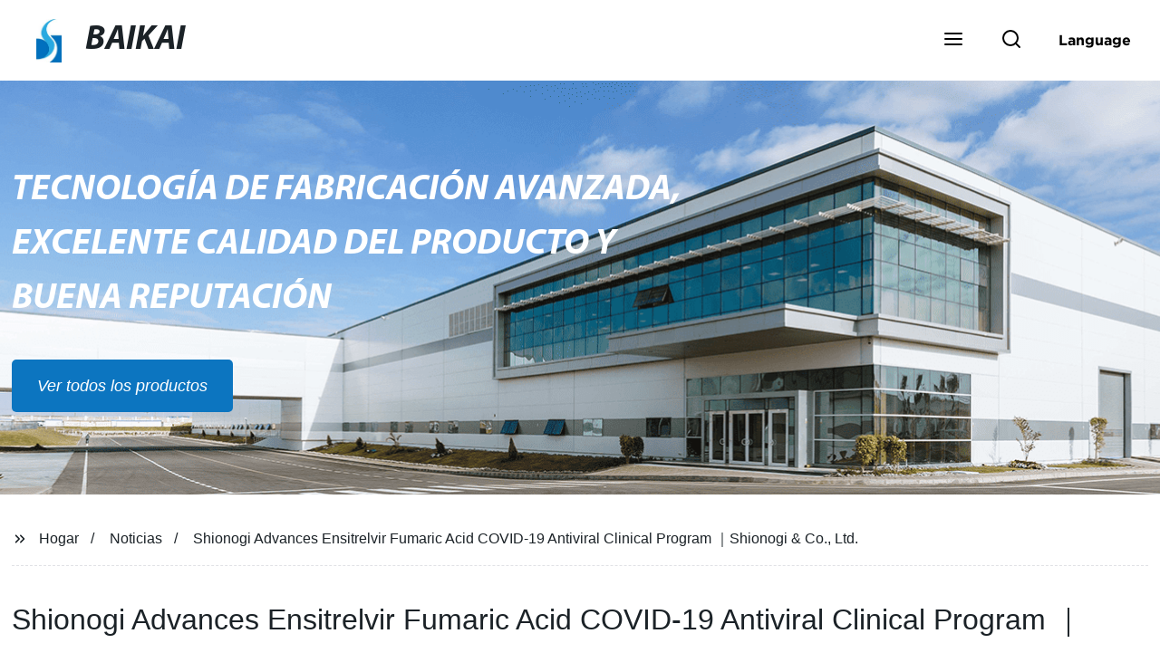

--- FILE ---
content_type: text/html
request_url: https://www.growlightbaikai.es/blog/vyet-shionogi-advances-ensitrelvir-fumaric-acid-covid-antiviral-clinical-program/
body_size: 15691
content:
<!doctype html>
<html amp   lang="es">
<head>
<meta charset="utf-8">
<script async src="https://cdn.ampproject.org/v0.js"></script>
<script async custom-element="amp-sidebar" src="https://cdn.ampproject.org/v0/amp-sidebar-0.1.js"></script>
<script async custom-element="amp-form" src="https://cdn.ampproject.org/v0/amp-form-0.1.js"></script>
<script async custom-element="amp-font" src="https://cdn.ampproject.org/v0/amp-font-0.1.js"></script>
<script async custom-element="amp-bind" src="https://cdn.ampproject.org/v0/amp-bind-0.1.js"></script>
<script async custom-element="amp-carousel" src="https://cdn.ampproject.org/v0/amp-carousel-0.1.js"></script>
<script async custom-element="amp-selector" src="https://cdn.ampproject.org/v0/amp-selector-0.1.js"></script>
<script custom-element="amp-fx-collection" src="https://cdn.ampproject.org/v0/amp-fx-collection-0.1.js" async=""></script>
<script async custom-element="amp-video" src="https://cdn.ampproject.org/v0/amp-video-0.1.js"></script>
<script async custom-element="amp-lightbox" src="https://cdn.ampproject.org/v0/amp-lightbox-0.1.js"></script>
<script async custom-element="amp-base-carousel" src="https://cdn.ampproject.org/v0/amp-base-carousel-0.1.js"></script>
<script async custom-template="amp-mustache" src="https://cdn.ampproject.org/v0/amp-mustache-0.2.js"></script>


<title>Shionogi Advances Ensitrelvir Fumaric Acid COVID-19 Antiviral Clinical Program ｜Shionogi &amp; Co., Ltd.</title>
<meta name="viewport" content="width=device-width,minimum-scale=1,initial-scale=1">
<meta name="description" content="&lt;p&gt;1. Committee regarding the coronavirus disease pandemic. World Health Organization Website. Accessed January 31, 2023. Available at: https://www.who.int/news/item/30-01-2023-statement-on-the-fourte">
<meta name="keywords" content="Luces De Crecimiento De Mejor Producción, Luz De Crecimiento De Mazorca, Crecer Bombillas, Luces De Cultivo Led Para Floración, Cob Llevó Luces De Cultivo, Barra De Luz De Cultivo Led, Led Crece La Luz 660w, Luz De Cultivo De Mazorca Led, Luces De Cultivo LED Para Florecer, Iluminación De Plantas De Interior">
<script type="application/ld+json">
      {
    "@context": "http://schema.org",
    "@type": "Webpage",
    "url": "https://www.growlightbaikai.es:443/",
    "name": "AMP Project",
    "headline":"",
    "mainEntityOfPage": {
      "@type": "WebPage",
      "@id": "https://www.growlightbaikai.es:443/"
    },
    "publisher": {
      "@type": "Organization",
      "name": "AMP Project",
    },
    "image": {
      "@type": "ImageObject",
      "url": "https://img.grofrom.com/uploads/20211021031125214.jpg",
      "width": 150,
      "height": 51
    }
  }
</script>

<noscript>
<style amp-boilerplate>
body { -webkit-animation:-amp-start 8s steps(1, end) 0s 1 normal both; -moz-animation:-amp-start 8s steps(1, end) 0s 1 normal both; -ms-animation:-amp-start 8s steps(1, end) 0s 1 normal both; animation:-amp-start 8s steps(1, end) 0s 1 normal both }
@-webkit-keyframes -amp-start { from {
visibility:hidden
}
to { visibility:visible }
}
@-moz-keyframes -amp-start { from {
visibility:hidden
}
to { visibility:visible }
}
@-ms-keyframes -amp-start { from {
visibility:hidden
}
to { visibility:visible }
}
@-o-keyframes -amp-start { from {
visibility:hidden
}
to { visibility:visible }
}
@keyframes  -amp-start { from {
visibility:hidden
}
to { visibility:visible } 
}
</style>
<style amp-boilerplate>
body { -webkit-animation:none; -moz-animation:none; -ms-animation:none; animation:none }
</style>
</noscript>

<style amp-custom>
body, html, h1, h2, h3, h4, h5, h6, p, ul, ol, li, dl, dt, dd, th, td, form, object, iframe, blockquote, pre, a, abbr, address, code, img, fieldset, form, label, figure { margin:0; padding:0;font-family:Arial, Helvetica, sans-serif;font-size:14px; line-height:1.5;color:#1b2227; }
h1 { font-size:22px; }
h2 { font-size:20px; }
h3 { font-size:18px; }
h4 { font-size:16px; }
h5 { font-size:16px; font-weight:normal; }
h6 { font-size:14px; font-weight:normal; }
body { background-color: #fff;}
li { list-style:none; }
a { color:#1b2227; text-decoration:none; }
a:focus { outline:none; }
a:hover{ color: #e08845;}
* { outline: 0; }
* { -moz-box-sizing:border-box; -webkit-box-sizing:border-box; -ms-box-sizing:border-box; -o-box-sizing:border-box; box-sizing:border-box; }
.layout,.top_bar,.sm_layout{ position:relative; width:1350px; margin:0 auto;}
.sm_layout{ width:1200px;}
.amp-carousel-button{ cursor:pointer;}
.entry{width:100%; padding:30px 0;}
img{max-width:100%;} 
@-webkit-keyframes shine {
  100% {left: 125%;}
}
@keyframes    shine {
  100% {left: 125%;}
}
button{ border:none; background:none;}
button:focus{outline:none;}
a{-moz-transition-duration:.3s;-webkit-transition-duration:.3s; -o-transition-duration:.3s; -ms-transition-duration:.3s;transition-duration:.3s;}
/*------------------------------
                             head
							 ----------------------------------------------------*/ 
							 
.page_head{ position:relative; width:100%;background: #fff;}
.top_bar{ position:relative;display:flex;justify-content:center;align-items:center; text-align:center;flex-wrap:wrap; padding:38px 0; z-index:2;}
.logo {position:relative;animation:scale-up 1s .2s ease-out both; display:flex;align-items:center;}
.logo .img{width:100px; }
.logo strong{position:relative; text-transform:uppercase;font-size:53px; font-family:"MyriadProBoldIt" }
.lightbox_close {background: rgba(0,0,0,0.8); width: 100%; height: 100%;position: absolute; left:0; top:0}
.lightbox_close_btn{ position:absolute; right:15px; top:15px;color: #fff;border-radius:100%; width:50px; height:50px;  text-align:center;background: #0c75c0; border:none;fill: #fff;box-shadow:0 0 20px rgba(0,0,0,.1); cursor:pointer;-moz-transition-duration:.3s;-webkit-transition-duration:.3s; -o-transition-duration:.3s; -ms-transition-duration:.3s;transition-duration:.3s;}
.lightbox_close_btn:hover{background: #e08845;-moz-transform:rotate(-60deg); -webkit-transform:rotate(-60deg); -ms-transform:rotate(-60deg); -o-transform:rotate(-60deg); transform:rotate(-60deg);}
 
.search_wrap{ position:relative; width:800px;max-width:100%; height:100vh; margin:0 auto;background: #fff;display:flex;justify-content:center;align-items:center;}
.search_wrap form { position:relative; display:block; width:85%; height:80px; box-shadow:0 0 20px rgba(0,0,0,.1);border-radius:10px}
.search_wrap form .search_ipt{ position:absolute; left:0; top:0; width:100%; height:100%;padding:0 4%; border:none; background:none; font-size:22px;}
.search_wrap form .search_btn{ position:absolute; right:0; top:0; width:100px; height:100%; border:none; background: #0c75c0;color: #fff;border-radius:0 10px 10px 0; font-size:24px;cursor: pointer;-moz-transition-duration:.3s;-webkit-transition-duration:.3s; -o-transition-duration:.3s; -ms-transition-duration:.3s;transition-duration:.3s;}
.search_wrap form .search_btn:hover{ background: #e08845}

.search_ico{ position:absolute; left:0; top:50%;margin-top:-12px; border:none; background:none;cursor: pointer;}
.search_ico svg{ -moz-transition-duration:.3s;-webkit-transition-duration:.3s; -o-transition-duration:.3s; -ms-transition-duration:.3s;transition-duration:.3s;}
.search_ico:hover svg{color: #e08845}
.head_nav{ position:relative; display:flex;justify-content:center;align-items:center; flex-wrap:wrap; background: #0c75c0;  z-index:1;}
.head_nav li{ position:relative;}
.head_nav li a{position:relative; display:block;color: #fff; padding:7px 15px;font-family: 'GothamBold'; z-index:1;transition: all 0.3s ease;-webkit-transition: all 0.3s ease;-moz-transition: all 0.3s ease; }
.head_nav li ul{ position:absolute; background: #0c75c0; width:230px; padding:15px 0;box-shadow:0 0 2px  rgba(0,0,0,.2);opacity:0; visibility:hidden;transition: all 0.3s ease;-webkit-transition: all 0.3s ease;-moz-transition: all 0.3s ease;}
.head_nav li:hover > ul{opacity:1; visibility:visible;}
.head_nav li.child >a:after{ position:absolute; right:20px;font-family: 'micon';content: "\e006"; font-size:15px}
.head_nav ul li.child >a:after{ right:10px;top:9px;content: "\e008"; font-size:12px;}
.head_nav > li > a{font-size:17px;text-transform:uppercase; padding:0 43px;line-height:54px;}
.head_nav  li:hover > a{color: #e08845; -moz-transform:translateX(3px);  -webkit-transform:translateX(3px); -o-transform:translateX(3px); -ms-transform:translateX(3px); transform:translateX(3px);}
.head_nav > li > ul{left:0; top:calc(100% + 1px);}
.head_nav > li > ul ul{left:calc(100% + 1px); top:-15px;}
.head_nav > li > ul li{margin:0}
.head_nav > li:before,.head_nav > li:after {content:"";position:absolute;width:0;height:100%;left:50%;top:0;z-index:0}
.head_nav > li:before {background: #fff;transition: all 0.3s ease;-webkit-transition: all 0.3s ease;-moz-transition: all 0.3s ease;}
.head_nav > li:after {background: #fff;transition: all 0.4s ease;-webkit-transition: all 0.4s ease;-moz-transition: all 0.4s ease;} 
.head_nav > li:hover:before,.head_nav > li:hover:after,.head_nav > li.nav-current:before,.head_nav > li.nav-current:after {width:100%;left:0;}
.head_nav li.nav-current > a{color: #e08845;}
/*------------------------------
                             footer
							 ----------------------------------------------------*/
/* web_footer */
.web_footer{ position:relative; background:#1b2127;}
.web_footer,.web_footer a{ color:rgba(255,255,255,.8);}
.web_footer a:hover{color: #e08845;-moz-transform:translateX(2px);  -webkit-transform:translateX(2px); -o-transform:translateX(2px); -ms-transform:translateX(2px); transform:translateX(2px);}
.foot_items{ }
.foot_items:after{  }
.foot_item{position:relative; text-align:center; margin:0 0 7px;}
.index_title.sm{ padding:10px 0 }
.index_title.sm .title{color: #fff; font-size:22px; width:280px}
.index_title.sm .title:after {  background:rgba(255,255,255,.2); }
.foot_item ul li{ position:relative; display:inline-block; padding:7px 0; }
.foot_item.foot_item01 ul li{ margin:0 30px;}
.foot_item.foot_item01 ul li a{ font-size:15px; color: #fff;padding:10px 20px; }
.foot_item.foot_item01 ul li a:hover{color: #fff;}
.foot_item ul li a{position:relative; display:block; padding:10px 15px 0 18px; }
.foot_item ul li a:before{ content:""; position:absolute; left:0; top:14px;width: 0;height: 0;border-top:6px solid transparent;border-bottom:6px solid transparent; border-left:9px solid  #fff;opacity:.4;-moz-transition-duration:.3s;-webkit-transition-duration:.3s; -o-transition-duration:.3s; -ms-transition-duration:.3s;transition-duration:.3s;}
.foot_item ul li a:hover:before{border-left-color: #fff;opacity:1;}
.web_bottom{ position:relative; border-top:2px solid rgba(255,255,255,.2); text-align:center; color: rgba(255,255,255,.5) ; padding:20px 0  ;margin-top
:45px;}
.scrollToTop{ position:fixed; right:25px; bottom:25px; width:55px; height:55px; border-radius:100%; background: #0c75c0;color: #fff; cursor:pointer;    font-family: 'GothamBold'; font-size:16px; animation:btnUpDown 2.0s infinite ease-in-out;-moz-transition-duration:.3s;-webkit-transition-duration:.3s; -o-transition-duration:.3s; -ms-transition-duration:.3s;transition-duration:.3s;} 
.scrollToTop:hover{ background: #e08845;}
@-webkit-keyframes btnUpDown {
	0%{-webkit-transform: none;-ms-transform: none;-o-transform: none;transform: none;}
	50%{-webkit-transform: translateY(-8px);-ms-transform: translateY(-8px);-o-transform: translateY(-8px);transform: translateY(-8px);}
	100%{-webkit-transform: translateY(0);-ms-transform: translateY(0);-o-transform: translateY(0);transform: translateY(0);}

}
@keyframes    btnUpDown {
	0%{-webkit-transform: none;-ms-transform: none;-o-transform: none;transform: none;}
	50%{-webkit-transform: translateY(-8px);-ms-transform: translateY(-8px);-o-transform: translateY(-8px);transform: translateY(-8px);}
	100%{-webkit-transform: translateY(0);-ms-transform: translateY(0);-o-transform: translateY(0);transform: translateY(0);}
}
 
/*------------------------------
                             public
							 ----------------------------------------------------*/
/*font*/
@font-face {font-family: 'micon';font-style: normal;font-weight: 400;src: url(/webview/font/micon/micon.ttf) format('truetype');}
@font-face {font-family: 'RobotoRegular';font-style: normal;font-weight: 400;src: url(/webview/font/Roboto/Roboto-Regular.ttf) format('truetype');}
@font-face {font-family: 'MyriadProBoldIt';font-style: normal;font-weight: 400;src: url(/webview/font/MyriadPro/MyriadPro-BoldIt.ttf) format('truetype');}
@font-face {font-family: 'GothamBold';font-style: normal;font-weight: 400;src: url(/webview/font/Gotham/Gotham-Bold.otf) format('OpenType');}
amp-img img { object-fit: contain; }
@keyframes    scale-up{0%{opacity:0;transform:scale(.9)}50%{opacity:1}to{transform:none}}
.lune-anim-scale-up{animation:scale-up 1s .2s ease-out both}
@keyframes    levitate{0%{transform:translate3d(0,-2px,0);}50%{transform:translate3d(0,2px,0);}100%{transform:translate3d(0,-2px,0);}}
@-webkit-keyframes tm-bounce { 0%, 100% {-webkit-transform:scale(.9);transform:scale(.9);}
50% {-webkit-transform:scale(1);transform:scale(1);}
}
@keyframes    tm-bounce { 0%, 100% {-webkit-transform:scale(.9);transform:scale(.9);}
50% {-webkit-transform:scale(1);transform:scale(1);}
}
@keyframes    a {0% {transform: translateY(-1vh) rotate(1turn);}50% {transform: translateY(1vh) rotate(1turn);}to {transform: translateY(-1vh) rotate(1turn);}}
@keyframes    b {0% { transform: translateY(1vh) rotate(1turn);}50% {transform: translateY(-1vh) rotate(1turn);} to {transform: translateY(1vh) rotate(1turn);}}
	  
.page_main { position:relative; width:100%; margin:0 auto; min-height:550px;background: #fff; overflow:hidden; padding:0 0 50px;}
 
 
.ampTabContainer {position:relative; display: flex; flex-wrap: wrap; margin-top:80px;}
.tabButton[selected] { outline: none; background:  #fff;z-index:1;  }
.tabButton[selected]:first-child{ border-left:none;}
.tabButton:before{ content:""; width:0; height:3px; background: #fff; position:absolute; right:0; bottom:-1px;-moz-transition-duration:.5s;-webkit-transition-duration:.5s; -o-transition-duration:.5s; -ms-transition-duration:.5s;transition-duration:.5s; }
.tabButton[selected]:before{ width:100%; left:0; right:auto;}
amp-selector [option][selected] { outline:none; }
.tabButton { position:relative;display:flex;align-items:center;  padding:13px  35px; text-align: center; cursor: pointer; font-size:18px; font-weight:bold; }
.tabButton svg{ margin-right:8px;}
.tabContent { display: none; width: 100%; order: 1; border-top:2px solid #E0E1E5; padding:20px 0; background: #fff;}
.tabButton[selected]+.tabContent { position:relative;display:flex;flex-wrap: wrap;justify-content:space-between;}
.tabContent{} 
.tabContent li{ position:relative; width:49%; border:1px solid #E0E1E5;border-radius:10px; padding:18px; margin:0 0 20px;-moz-transition-duration:.5s;-webkit-transition-duration:.5s; -o-transition-duration:.5s; -ms-transition-duration:.5s;transition-duration:.5s;} 
.tabContent li:hover{ background:#f8f8f8;}
.tabContent li .item_title{ font-size:16px; margin-bottom:8px;} 
.tabContent li .item_text{color:#666;} 
/*------------------------------------------------------index------------------------------------------------------------------*/

/*banner*/
.main-banner{ overflow:hidden;} 
.amp-carousel-button{ width:35px; height:60px; text-align:center; line-height:60px;color: #fff; font-size:30px; background: #0c75c0;cursor:pointer; border:none;opacity:0; visibility:hidden;-moz-transition-duration:.3s;-webkit-transition-duration:.3s; -o-transition-duration:.3s; -ms-transition-duration:.3s;transition-duration:.3s;}
.amp-carousel-button:focus {outline:none;} 
.amp-carousel-button:hover{ background: #e08845;}
.amp-carousel-button-prev{ left:-35px; background-image:none;}
.amp-carousel-button-next{ right:-35px; background-image:none;}
.main-banner:hover .amp-carousel-button-prev,.about_us:hover .amp-carousel-button-prev{ left:0;opacity:1; visibility:visible;}
.main-banner:hover .amp-carousel-button-next,.about_us:hover .amp-carousel-button-next{ right:0;opacity:1; visibility:visible;}
.amp-carousel-button-prev:after{font-family: 'micon'; content:"\e009";}
.amp-carousel-button-next:after{font-family: 'micon'; content:"\e008";}
.main-banner .wrap{  }
.main-banner .wrap .layout{ position:relative; display:flex;justify-content:space-between;align-items:center; flex-direction:row-reverse; height:100%;}
/*.main-banner .wrap.con_style01 .layout{flex-direction:row;}*/
.main-banner .image_album{position:relative;width:42%;left:80px;}
.main-banner .image_album li{ position:absolute; animation:a 20s ease-out infinite;}
.main-banner .image_album li:nth-child(2n){animation:b 20s ease-out infinite;}
.main-banner .image_album li:nth-child(1){ top:-30px; left:0;}
.main-banner .image_album li:nth-child(2){top:-70px;left:200px;}
.main-banner .image_album li:nth-child(3){top:-110px;left:400px;}
.main-banner .image_album li:nth-child(4){top:30px;left:300px;}
.main-banner .image_album li .img_wrap { position:relative; display:flex;justify-content:center;align-items:center; width:170px; height:170px;background: #fff;opacity:.9; overflow:hidden; -moz-transform:rotate(45deg); -webkit-transform:rotate(45deg); -ms-transform:rotate(45deg); -o-transform:rotate(45deg); transform:rotate(45deg);-moz-transition-duration:.3s;-webkit-transition-duration:.3s; -o-transition-duration:.3s; -ms-transition-duration:.3s;transition-duration:.3s;}
.main-banner .image_album li .img_wrap:hover{opacity:1;}
.main-banner .image_album li:nth-child(2n) .img_wrap{ width:120px; height:120px; }
.main-banner .wrap.con_style01 .image_album li .img_wrap{border-radius:100%;}
.main-banner .image_album li .img_wrap amp-img{-moz-transform:rotate(-45deg); -webkit-transform:rotate(-45deg); -ms-transform:rotate(-45deg); -o-transform:rotate(-45deg); transform:rotate(-45deg); width:136px;}
.main-banner .image_album li:nth-child(2n) .img_wrap amp-img{width:100px;  }
.main-banner .image_album li .img_wrap img{ }
.main-banner .info{position:relative;width:52%;color: #fff;font-size:18px;left:-80px;}
.main-banner .info .title{position:relative;text-transform: uppercase;font-size:40px;font-family: "MyriadProBoldIt";color: #fff;}
.main-banner .info .text{position:relative; font-style:italic;margin:8px 0 37px;}
.main-banner .info .link{position:relative; font-style:italic; display:inline-block; padding:0 28px; line-height:58px; border-radius:5px; background: #0c75c0;-moz-transition-duration:.3s;-webkit-transition-duration:.3s; -o-transition-duration:.3s; -ms-transition-duration:.3s;transition-duration:.3s;}
.main-banner .info .link:hover{ background: #e08845;}
.main-banner .wrap .image_album,.main-banner .wrap .info{opacity:0; visibility:hidden;-moz-transition-duration:.8s;-webkit-transition-duration:.8s; -o-transition-duration:.8s; -ms-transition-duration:.8s;transition-duration:.8s;}
.main-banner .wrap[aria-hidden="false"] .image_album,.main-banner .wrap[aria-hidden="false"] .info{left:0;opacity:1; visibility:visible}
/*index_title*/
.index_title{ position:relative; text-align:center;}
.index_title .title{position:relative; display:inline-block;width:775px;max-width:100%;font-size:29px;font-family: "MyriadProBoldIt"; text-transform:uppercase; padding:13px 0;}
.index_title .title.lg{ font-size:35px;padding:10px 0;}
.index_title .title:after{ content:"";position:absolute; left:0; bottom:0; width:100%; height:2px; background: #0c75c0;-moz-transition-duration:.8s;-webkit-transition-duration:.8s; -o-transition-duration:.8s; -ms-transition-duration:.8s;transition-duration:.8s;}
div:hover > .index_title .title:after{left:40%; width:20%;}
.index_title .title:before{content:"";position:absolute; left:50%; bottom:0; width:0; height:2px; background: #e08845;-moz-transition-duration:.8s;-webkit-transition-duration:.8s; -o-transition-duration:.8s; -ms-transition-duration:.8s;transition-duration:.8s;}
div:hover > .index_title .title:before{ left:0;width:100%;}
.index_title .more{ position:absolute; right:0; top:50%; margin-top:-15px; font-size:18px;}
 
.slide_btn_wrap{ position:absolute; right:0; bottom:12px;}
.slide_btn_wrap .amp-slide-button{ position:relative; display:inline-block; vertical-align:middle; cursor:pointer;width: 0;height: 0;border-top: 7px solid transparent;border-bottom: 7px solid transparent; margin:0 11px;-moz-transition-duration:.3s;-webkit-transition-duration:.3s; -o-transition-duration:.3s; -ms-transition-duration:.3s;transition-duration:.3s;}
.slide_btn_wrap .amp-slide-button-prev {border-right: 12px solid  #0c75c0;}
.slide_btn_wrap .amp-slide-button-prev:hover{ border-right-color: #e08845;}
.slide_btn_wrap .amp-slide-button-next{border-left: 12px solid  #0c75c0;}
.slide_btn_wrap .amp-slide-button-next:hover{ border-left-color: #e08845;}
/*index_choose_wrap*/
.index_choose_wrap{ position:relative; width:102%; margin:30px 0 30px -1%;}
.index_choose_items{position:relative;display:flex;flex-wrap:wrap; margin:55px 0 0;}
.index_choose_item{position:relative; width:21%; text-align:center; margin:20px 2%;-moz-transition-duration:.8s;-webkit-transition-duration:.8s; -o-transition-duration:.8s; -ms-transition-duration:.8s;transition-duration:.8s; }
.index_choose_item:hover{-moz-transform:translateY(0);  -webkit-transform:translateY(0); -o-transform:translateY(0); -ms-transform:translateY(0); transform:translateY(-8px);}
.index_choose_item .item_img{position:relative; display:inline-block;width:73px;-moz-transition-duration:.8s;-webkit-transition-duration:.8s; -o-transition-duration:.8s; -ms-transition-duration:.8s;transition-duration:.8s;} 
.index_choose_item:hover .item_img{-moz-transform:rotate3d(0,1,0,-180deg);-webkit-transform:rotate3d(0,1,0,-180deg); -o-transform:rotate3d(0,1,0,-180deg); -ms-transform:rotate3d(0,1,0,-180deg);transform:rotate3d(0,1,0,-180deg);}
.index_choose_item .item_text{ margin-top:15px;}
.index_choose_item .item_text,.index_choose_item .item_text a{position:relative;display:block; font-size:18px; text-transform:uppercase;}
/*carousel-parent product-cate*/ 
.carousel-parent.product-cate{padding-top:50px}
.product_items{ margin:38px 0 0;}
.product_item{position:relative;width:25%;  display:block; text-align:center;}
.product_items .product_item a{ padding:20px;}
.product_item a{position:relative; display:block; padding:10px 15px;}
.product_item .item_title{position:relative;color: #fff; font-size:18px; background: #0c75c0; height:56px; line-height:56px; overflow:hidden; padding:0 10px;-moz-transition-duration:.3s;-webkit-transition-duration:.3s; -o-transition-duration:.3s; -ms-transition-duration:.3s;transition-duration:.3s;}
.product_item:hover .item_title{color: #e08845;}
.product_item .item_img{ position:relative; display:block; overflow:hidden;border:2px solid #afb2b3;}
.product_item amp-img{-moz-transition-duration:.8s;-webkit-transition-duration:.8s; -o-transition-duration:.8s; -ms-transition-duration:.8s;transition-duration:.8s;}
.product_item:hover .item_img amp-img{-moz-transform:scale(1.1);-webkit-transform:scale(1.1);-ms-transform:scale(1.1);-o-transform:scale(1.1);transform:scale(1.1)}
.product_item .item_img:before{ width:0; height:0; background:#000; content:""; position:absolute; left:0; top:0; z-index:1;opacity:.15;-moz-transition-duration:.8s;-webkit-transition-duration:.8s; -o-transition-duration:.8s; -ms-transition-duration:.8s;transition-duration:.8s;}
.product_item .item_img:after{width:0; height:0; background:#000; content:""; position:absolute; right:0; bottom:0; z-index:1;opacity:.15;-moz-transition-duration:.8s;-webkit-transition-duration:.8s; -o-transition-duration:.8s; -ms-transition-duration:.8s;transition-duration:.8s;}
.product_item:hover .item_img:before{ width:100%; height:100%; }
.product_item:hover .item_img:after{width:100%; height:100%; }

.product_item .item_more{ position:absolute; display:flex;align-items:center;justify-content:center; z-index:3;left:50%; top:60%; margin:-23px 0 0 -23px;width:46px; height:46px; background: #0c75c0;color: #fff;border-radius:100%;opacity:0; visibility:0;-moz-transition-delay:.5s;-webkit-transition-delay:.5s;-o-transition-delay:.5s;transition-delay: .3s;-moz-transition-duration:.5s;-webkit-transition-duration:.5s; -o-transition-duration:.5s; -ms-transition-duration:.5s;transition-duration:.5s;-moz-transform:rotate(-45deg); -webkit-transform:rotate(-45deg); -ms-transform:rotate(-45deg); -o-transform:rotate(-45deg); transform:rotate(-45deg);}
.product_item:hover .item_more{opacity:1; visibility:visible; top:50%;}
.product_item .item_more svg{color: #fff;}
.product_item .item_more:hover{ background: #e08845;}
.product_item .item_text{position:relative;display:flex;width:100%;align-items:center;color: #fff;background: #0c75c0; height:65px; padding:0 13px; text-align:left;overflow:hidden;-moz-transition-duration:.3s;-webkit-transition-duration:.3s; -o-transition-duration:.3s; -ms-transition-duration:.3s;transition-duration:.3s;}
.product_item:hover .item_text{color: #e08845;}
.product_items .product_item .item_text{ height:65px;}
/*about_us*/
.about_us_margin{ padding:40px 0 20px;}
.about_us{position: relative;  overflow:hidden}
.about_us .about_wrap{position: relative;display: flex;justify-content: space-between;flex-wrap:wrap;align-items:flex-start;flex-direction: row-reverse; margin:62px 0 0;}
.about_us .about_wrap .about_img{position: relative;width:50%; overflow:hidden;}
.about_us .about_wrap .about_img li{position: relative; }
.about_us .about_wrap .about_img li amp-img{}
.about_us .about_wrap .about_info{position: relative;width:45%;font-size:18px;}
.about_us .about_wrap .about_info .text{  line-height:2;margin:0 0 45px;}
.about_us .about_wrap .about_info .location{ position:relative;padding:0 0 0 40px;}
.about_us .about_wrap .about_info .location svg{ position:absolute; left:0; top:0;}
.web_more{position:relative;display:inline-block;font-family: 'GothamBold';font-size:18px;line-height:28px;padding:0 20px;border:2px solid #afb2b3;border-radius:10px;}
.carousel-parent.product-featured{ padding:80px 0 0;}
.web_more:hover{ background:#1b2227;   border-color:#1b2227;}
/*index_news*/
.index_news{}
.news_items{ margin:30px 0 0;}
.news_item{ position:relative; padding: 30px;}
.news_item .item_wrap{}
.news_item .item_wrap .item_title{}
.news_item .item_wrap .item_title,.news_item .item_wrap .item_title a{font-size: 24px;font-family: "MyriadProBoldIt"; text-overflow: ellipsis;
white-space: nowrap;overflow: hidden;}
.news_item .item_wrap .item_text{ font-size:16px; line-height:2; margin:10px 0 30px;overflow: hidden;text-overflow: ellipsis;height: 100px;}
/*contact_us*/
.contact_us{position:relative; padding:45px 0 0;}
.contact_us_style{ padding-top:0;}
.contact_wrap{ position:relative;}
.contact_wrap .tip{ font-size:18px;color:#000; margin:40px 0 20px;}
.contact_wrap .tip label{ position:relative; display:inline-block;color: #e08845;font-size:18px;padding-right:10px;}
.contact_wrap .tip label svg{ margin-right:10px;-moz-transform:translateY(5px);  -webkit-transform:translateY(5px); -o-transform:translateY(5px); -ms-transform:translateY(5px); transform:translateY(5px);}
.contact_wrap .form_wrap{ min-height:450px;}

.contact_wrap .form_wrap fieldset {border: none;}
.contact_wrap .form_wrap fieldset label{display:block;margin:0 0 18px;}
.contact_wrap .form_wrap label span{ margin-bottom:14px;}
.contact_wrap .form_wrap input,.contact_wrap .form_wrap textarea{ position:relative;font-family: 'RobotoRegular';width:100%;height:42px; line-height:39px;font-size:14px;border: 1px solid #eee;background:  #fff; padding:0 10px;   border-left:3px solid #013e5a;}
.contact_wrap .form_wrap textarea{height:95px;}
.contact_wrap .form_wrap input[type=submit]{ color:  #fff; cursor: pointer;background:  #e08845;border:1px solid  #e08845;
-moz-transition-duration:.3s;-webkit-transition-duration:.3s; -o-transition-duration:.3s; -ms-transition-duration:.3s;transition-duration:.3s; }
.contact_wrap .form_wrap input[type=submit]:hover{color: #e08845; background:none;}
/*------------------------------------------------------product_list------------------------------------------------------------------*/
/*path_nav*/
.path_bar {position:relative; width:100%; margin:0 0 25px; padding:17px 0; border-bottom:1px dashed #E0E1E5;}

.path_bar .path_nav{position:relative; }
.path_bar .path_nav svg{ position:relative; display:inline-block; vertical-align:middle;margin-right:8px;}
.path_bar li{display:inline-block; vertical-align:middle; position:relative; }
.path_bar li,.path_bar li a{ font-size:16px;}
.path_bar li:after { content:"/"; margin:0  13px;}
.path_bar li:last-child:after { display:none;}
/*aside*/
.page_content{ position:relative; overflow:hidden;}
.page_left,.page_right,.page_middle{ position:relative; width:190px; float:left;}
.page_middle{position:relative; width:calc(100% - 414px);min-height:500px; margin:0 17px;}
.aside_bar{ position:relative; margin:0 0 15px;}
.aside_bar .title{ font-size:16px; margin:0 0 7px;}



.aside_bar .content{ border:1px solid #E0E1E5; padding:12px 10px 8px;}
.aside_bar .content li{ margin:0 0 6px; line-height:1.3; position:relative;}
.aside_bar .content li a{ font-size:12px;}
.aside_bar .content ul{ position:absolute; left:108%; top:-12px; width:270px;background: #fff; z-index:999; border:1px solid #E0E1E5; padding:12px 10px 8px;opacity:0; visibility:hidden;-moz-transition-duration:.5s;-webkit-transition-duration:.5s; -o-transition-duration:.5s; -ms-transition-duration:.5s;transition-duration:.5s;}
.aside_bar .content li:hover >ul{opacity:1; visibility:visible;left:calc(100% + 10px);}
/*product_list*/
.product_list { position:relative;}
.product_list_items{position:relative;} 
.product_list_item{position:relative;display:flex;flex-wrap:wrap;align-items:flex-start;justify-content:space-between;padding:40px 22px; border-bottom:1px solid #E0E1E5; background:#f9f9f9;}
.product_list_item:nth-child(2n){ background: #fff;} 
.product_list_item  .item_img{ position:relative; display:block;width:220px; overflow:hidden; padding:6px; border:1px solid #E0E1E5;border-radius:5px; overflow:hidden; background: #fff;}
.product_list_item  .item_img amp-img{border-radius:5px;-moz-transition-duration:.8s;-webkit-transition-duration:.8s; -o-transition-duration:.8s; -ms-transition-duration:.8s;transition-duration:.8s;}
.product_list_item:hover .item_img amp-img{-moz-transform:scale(1.1);-webkit-transform:scale(1.1);-ms-transform:scale(1.1);-o-transform:scale(1.1);transform:scale(1.1)}
.product_list_item .item_info{position:relative; display:block;width:calc(100% - 245px); font-size:16px;}
.product_list_item .item_info .item_title{ position:relative; font-weight:normal;} 
.product_list_item .item_info .item_title,.product_list_item .item_info .item_title a{  font-size:28px;}
.product_list_item .item_info .item_time{ position:relative; display:block; padding:5px 0 10px;}
.product_list_item .item_info .item_text{} 
.product_list_item .item_info .item_more{ text-align:right; margin-top:20px;}
.product_list_item .item_info .item_more a{position:relative; display:inline-block;font-size:16px; text-transform:uppercase;color: #e08845; padding:3px 13px;}
.product_list_item .item_info .item_more a:after{ content:""; position:absolute; left:0; bottom:0; width:100%; height:2px; background: #e08845;-moz-transition-duration:.3s;-webkit-transition-duration:.3s; -o-transition-duration:.3s; -ms-transition-duration:.3s;transition-duration:.3s;}
.product_list_item .item_info .item_more a:before{content:""; position:absolute; left:50%; bottom:0; width:0; height:2px; background:#1b2227;-moz-transition-duration:.3s;-webkit-transition-duration:.3s; -o-transition-duration:.3s; -ms-transition-duration:.3s;transition-duration:.3s;}
.product_list_item .item_info .item_more a:hover{color:#1b2227;}
.product_list_item .item_info .item_more a:hover:after{left:30%; width:40%;}
.product_list_item .item_info .item_more a:hover:before{left:0; width:100%;}
.page_bar{ position:relative; margin:45px 0 0;}
.pages { position:relative; text-align:center; }
.pages a, .pages span { position:relative; display:inline-block; vertical-align:top; border:1px solid #cfcfcf; line-height:32px; min-width:26px; padding:0 12px; margin:0 0 0 5px; border-radius:3px; font-size:16px;  filter: progid:DXImageTransform.Microsoft.Gradient(startColorStr='#fefefe', endColorStr='#ececec', gradientType='0');
background: -moz-linear-gradient(top, #fefefe, #ececec); background: -o-linear-gradient(top, #fefefe, #ececec); background: -webkit-gradient(linear, 0% 0%, 0% 100%, from(#fefefe), to(#ececec)); }
.pages a.current, .pages a:hover { background: #0c75c0; color: #fff; border-color: #0c75c0; } 
.pagination .active span{ background: #0c75c0; color: #fff; border-color: #0c75c0; }
.pages span{
	}
/*pd_items_wrap*/
.product_cate_list{position:relative;padding:10px 20px;}
.pd_items_wrap{ display:flex;flex-wrap:wrap; padding:30px 0; width:102%; margin-left:-1%;}
.pd_items_wrap .pd_left{ position:relative; width:42%;}
.pd_items_wrap .pd_left .product_item{width:100%;}
.pd_items_wrap .pd_right{position:relative;display:flex;flex-wrap:wrap; width:58%;}
.pd_items_wrap .pd_right .product_item{width:33.3333%}
.pd_items_wrap .pd_left .product_item .item_title{ height:60px; line-height:60px; text-transform:uppercase; font-size:20px; font-style:italic;}
.pd_items{ position:relative;display:flex;flex-wrap:wrap; }
.page_info{ position:relative; line-height:1.8; padding:10px 0 30px;}
.page_info .title{ font-size:22px; padding:0 0 10px;}
.page_info .text{ font-size:15px;}

.page_info.lg .title{ font-size:32px; font-weight:normal;}
.page_info.lg .time{ font-size:16px;}
.page_info.lg .time em{ font-style:normal;color: #e08845;}
.page_info.lg .text{ padding:20px 0;}

 
article a{color: #e08845;}
article p{margin:0;padding:8px 0;line-height:1.8;}
article table{position:relative;border-collapse:collapse;border-spacing:0;width:100%;border-collapse:collapse;border-spacing:0;width:100%;margin-bottom:20px;}
article th, article td{height:30px;border:1px solid #ccc;text-align:left;line-height:1.5;color:#666;background:#fbfbfb;padding:0 15px;}
article th{background:#eee;}
article td p, article th p, .pd-panel article td p, .pd-panel article th p{margin:0;padding:5px;color:#666;line-height:1.3;}
article .button{margin:15px 10px 0 0;background:#dfdfdf;padding:8px 15px;border:0;cursor:pointer;line-height:1.2;color:#777;font-weight:bold;text-transform:Capitalize;}
article .button:hover{background: #e08845;color: #fff;}
article img.alignleft{float:left;margin:20px 15px 0 0;}
article img.alignright{float:right;margin:20px 0 0 15px;}
article img.alignleftnopad{float:left;margin-left:0;}
article img.alignrightnopad{float:right;margin-right:0;}
article img.aligncenter{text-align:center;display:block;margin:20px auto 0 auto;}
article img{max-width:100%;} 
  
/*------------------------------------------------------product------------------------------------------------------------------*/
.product_detail{ position:relative; line-height:1.8;}
.product_detail article{ padding-top:60px;}
.product_detail .article_footer{ position:relative; padding:15px 0; margin-top:50px; border-top:1px solid #eee;border-bottom:1px solid #eee;}
.product_detail .article_footer p a{color: #e08845;}

.product_head {border-bottom:40px solid #bf4c13; padding:0;}
.product_head .top_bar{ overflow:visible;}
.product_head .top_bar:before{ content:""; display:block; clear:both; height:1px; width:calc(100% + 110px); position:absolute; left:-55px; bottom:0; background:#E0E1E5;}
.product_head .top_bar:after{ content:""; display:block; clear:both; height:0; visibility:hidden;}
 

.product_main{ background:#f6f7fb; padding:20px 0 60px;}
.product_intro{ position:relative;display:flex;flex-wrap:wrap;justify-content:space-between;align-items:flex-start;background: #fff; padding:0 0 20px; }
.product_view{ position:relative;width:38%;}  
.product_intro amp-img{ border:1px solid #eee;} 
.product_intro [option][selected] amp-img{border-color: #e08845} 
.product_image_sm{ padding:15px 30px 15px 0;}
.product_image_wrap_sm{ position:relative;}
.product_intro .amp-slide-button { position:absolute; top:50%; margin-top:-20px;cursor:pointer;-moz-transition-duration:.3s;-webkit-transition-duration:.3s; -o-transition-duration:.3s; -ms-transition-duration:.3s;transition-duration:.3s;}
.product_intro .amp-slide-button:hover svg{color: #e08845;}
.product_intro .amp-slide-button.amp-slide-button-prev{ left:-50px;}
.product_intro .amp-slide-button.amp-slide-button-next{ right:-20px;}
.product_view .amp-slide-button.amp-slide-button-prev{ left:-50px;}
.product_view .amp-slide-button.amp-slide-button-next{ right:-50px;}
.product_intro .amp-slide-button svg{color:#999;}
.product_view .amp-slide-button{ display:none;}
 
.product_summary{width:58%; padding-right:10%}
.product_summary .product_meta_title{ font-size:26px; font-weight:normal; text-decoration:underline;}
.product_summary  .text{ color:#555; padding:25px 0; font-size:16px; line-height:1.8; }
.contact_us_btn{ position:relative;text-align:center;display:flex;align-items:center;justify-content:center; margin:10px 0 35px;}
.contact_us_btn a{ position:relative; display:flex;width:198px; height:33px; border:1px solid  #e08845;align-items:center;justify-content:center; background: #e08845;border-radius:9px; color: #fff; text-transform:uppercase; font-size:15px;-moz-transition-duration:.3s;-webkit-transition-duration:.3s; -o-transition-duration:.3s; -ms-transition-duration:.3s;transition-duration:.3s;}
.contact_us_btn a:hover{ color: #e08845; background:none;}
.contact_us_btn a svg{ margin-right:8px;} 
.single_content{ position:relative; overflow:hidden; margin:20px 0;}
.single_left{ position:relative; width:calc(100% - 317px); float:left; }
.single_right{ position:relative; width:300px; float:right;}
.aside_product{position:relative;background: #fff; border:1px solid #eee; padding:30px ;}
.aside_product .title{ }
.aside_product .title,.aside_product .title a{font-size:18px;}
.aside_product ul{}
.aside_product_item{display:flex;flex-wrap:wrap;justify-content:space-between; margin:20px 0 0;}
.aside_product_item .item_img{ width:100px; border:1px solid #eee; display:block; overflow:hidden;}
.aside_product_item .item_img amp-img{-moz-transition-duration:.8s;-webkit-transition-duration:.8s; -o-transition-duration:.8s; -ms-transition-duration:.8s;transition-duration:.8s;}
.aside_product_item:hover .item_img amp-img{-moz-transform:scale(1.1);-webkit-transform:scale(1.1);-ms-transform:scale(1.1);-o-transform:scale(1.1);transform:scale(1.1)}
.aside_product_item .item_title{ width:calc(100% - 110px);}
.aside_product_item .item_title,.aside_product_item .item_title a{ font-weight:normal; font-size:14px;}

.single_product{position:relative;background: #fff; border:1px solid #eee; margin-top:20px; padding:25px 28px;}
.single_product h1.title,.single_product h1.title a{ font-size:18px;}
.single_product ul{display:flex;flex-wrap:wrap;}
.single_product .product_item{width:20%; padding:10px;}
.single_product .product_item .item_img{padding:18px;}
.single_product .product_item .item_title,.single_product .product_item .item_title a{ font-weight:normal; font-size:14px; text-align:left;}

.hot_search{position:relative;background: #fff; border:1px solid #eee; margin-top:20px; padding:28px;}
.hot_search .h1.title{}
.hot_search h1.title,.hot_search h1.title a{ font-size:18px;}
.hot_search ul{ position:relative; font-size:0; margin:10px 0 0;}
.hot_search ul li{ position:relative; display:inline-block; vertical-align:top; width:33.33333%; font-size:14px; padding:3px 20px 3px 0;}
.hot_search ul li,.hot_search ul li a{ color:#888;}
.hot_search ul li:hover, .hot_search ul li:hover a{ color: #e08845}
.news_article{position: relative; background:  #fff; border: 1px solid #eee; margin-top: 20px;padding: 25px 28px;}
.news_article h1.title{font-size: 18px;border-bottom: 1px dashed #ddd;padding: 0 0 18px;}

/*mobile*/
.mob_btn_wrap{ display:none;}
.mob_btn { position:relative; display:inline-block; vertical-align:middle; font-size:16px; padding:0 18px;font-family: 'GothamBold';}
.mob_btn svg{width:24px; height:24px;}
.mob_side_content {width:50%; background: #fff; padding:30px 2%; }
.mob_nav {font-family: 'GothamBold'; }
.mob_nav ul li {  padding:10px 0} 
.mob_nav ul li a{ position:relative;font-size:18px;}
.mob_nav ul li a:before{font-family: 'micon';content: "\e008"; padding:0 6px 0 0;}
.mob_nav ul ul li { font-weight:normal; padding:5px 10px;}  
.mob_language .language-flag{padding:7px 0; }
.mob_language .language-flag span{font-size:16px;}
/*language*/
.change-language{ position:absolute; right:0; top:50%; margin-top:-10px; text-align:left }
.change-language .change-language-title{ position:relative;    }
.change-language .change-language-title .language-flag span{ font-size:16px;font-family: 'GothamBold';}
.change-language .change-language-title:after{ content:""; position:absolute; right:-15px; top:9px;width: 0;height: 0;border-left:5px solid transparent;border-right:5px solid transparent; border-top:6px solid #1b2227}
.change-language .change-language-cont{position:absolute;top:100%;right:0;width:360px;background: #fff;padding:20px 10px 20px 20px;opacity:0;visibility:hidden;-moz-transition:all 0.3s ease-in-out;-webkit-transition:all 0.3s ease-in-out;-ms-transition:all 0.3s ease-in-out;-o-transition:all 0.3s ease-in-out;transition:all 0.3s ease-in-out;border:1px solid #ccc;border-radius:5px;overflow-y:scroll;max-height:80vh;}
.change-language:hover .change-language-cont{opacity:1;visibility:visible;}
.change-language .change-language-cont li{display:inline-block;vertical-align:top;width:30%;margin:0 0 10px;font-size:10pt;overflow:hidden;padding:0 10px 0 0;}
.language-flag span{position:relative;display:inline-block;vertical-align:top;white-space:nowrap;padding:0 0 0 33px;overflow:hidden;}
.change-language ::-webkit-scrollbar{width:5px;}
.change-language ::-webkit-scrollbar-track{background-color: #fff;}
.change-language ::-webkit-scrollbar-thumb{background-color:rgba(0,0,0,.3);border-radius:3px;}
.change-language .language-cont:hover::-webkit-scrollbar-thumb{display:block}
.language-flag .country-flag{
	position:absolute;left:0;top:50%;display:inline-block;vertical-align:top;
background-repeat:no-repeat;background-image:url(http://demosite.globalso.com/webview/image/all-m.gif);width:22px;height:16px;margin:-8px 5px 0;}
li.language-flag a{position:relative;}
.language-flag-af .country-flag{background-position:0 0 ;}
.language-flag-sq .country-flag{background-position:0 -16px ;}
.language-flag-ar .country-flag{background-position:0 -32px ;}
.language-flag-hy .country-flag{background-position:0 -48px ;}
.language-flag-az .country-flag{background-position:0 -64px ;}
.language-flag-eu .country-flag{background-position:0 -80px ;}
.language-flag-be .country-flag{background-position:0 -96px ;}
.language-flag-bg .country-flag{background-position:0 -112px ;}
.language-flag-ca .country-flag{background-position:0 -128px ;}
.language-flag-zh .country-flag{background-position:0 -144px ;}
.language-flag-zh-TW .country-flag{background-position:0 -160px ;}
.language-flag-hr .country-flag{background-position:0 -176px ;}
.language-flag-cs .country-flag{background-position:0 -192px ;}
.language-flag-da .country-flag{background-position:0 -208px ;}
.language-flag-nl .country-flag{background-position:0 -240px ;}
.language-flag-en .country-flag{background-position:0 -256px ;}
.language-flag-et .country-flag{background-position:0 -272px ;}
.language-flag-tl .country-flag{background-position:0 -288px ;}
.language-flag-fi .country-flag{background-position:0 -304px ;}
.language-flag-fr .country-flag{background-position:0 -320px ;}
.language-flag-gl .country-flag{background-position:0 -336px ;}
.language-flag-ka .country-flag{background-position:0 -352px ;}
.language-flag-de .country-flag{background-position:0 -368px ;}
.language-flag-el .country-flag{background-position:0 -384px ;}
.language-flag-ht .country-flag{background-position:0 -400px ;}
.language-flag-iw .country-flag{background-position:0 -416px ;}
.language-flag-hi .country-flag, .language-flag-te .country-flag, .language-flag-kn .country-flag, .language-flag-ta .country-flag, .language-flag-gu .country-flag{background-position:0 -432px ;}
.language-flag-hu .country-flag{background-position:0 -448px ;}
.language-flag-is .country-flag{background-position:0 -464px ;}
.language-flag-id .country-flag{background-position:0 -480px ;}
.language-flag-ga .country-flag{background-position:0 -496px ;}
.language-flag-it .country-flag{background-position:0 -512px ;}
.language-flag-ja .country-flag{background-position:0 -528px ;}
.language-flag-ko .country-flag{background-position:0 -544px ;}
.language-flag-la .country-flag{background-position:0 -560px ;}
.language-flag-lv .country-flag{background-position:0 -576px ;}
.language-flag-lt .country-flag{background-position:0 -592px ;}
.language-flag-mk .country-flag{background-position:0 -608px ;}
.language-flag-ms .country-flag{background-position:0 -624px ;}
.language-flag-mt .country-flag{background-position:0 -640px ;}
.language-flag-no .country-flag{background-position:0 -656px ;}
.language-flag-fa .country-flag{background-position:0 -672px ;}
.language-flag-pl .country-flag{background-position:0 -688px ;}
.language-flag-pt .country-flag{background-position:0 -704px ;}
.language-flag-ro .country-flag{background-position:0 -720px ;}
.language-flag-ru .country-flag{background-position:0 -736px ;}
.language-flag-sr .country-flag{background-position:0 -752px ;}
.language-flag-sk .country-flag{background-position:0 -768px ;}
.language-flag-sl .country-flag{background-position:0 -784px ;}
.language-flag-es .country-flag{background-position:0 -800px ;}
.language-flag-sw .country-flag{background-position:0 -816px ;}
.language-flag-sv .country-flag{background-position:0 -832px ;}
.language-flag-th .country-flag{background-position:0 -848px ;}
.language-flag-tr .country-flag{background-position:0 -864px ;}
.language-flag-uk .country-flag{background-position:0 -880px ;}
.language-flag-ur .country-flag{background-position:0 -896px ;}
.language-flag-vi .country-flag{background-position:0 -912px ;}
.language-flag-cy .country-flag{background-position:0 -928px ;}
.language-flag-yi .country-flag{background-position:0 -944px ;}
.language-flag-bn .country-flag{background-position:0 -960px ;}
.language-flag-eo .country-flag{background-position:0 -976px ;}
.language-flag.language-flag-custom-afghanistan .country-flag{background-position:0 -992px ;}
.language-flag.language-flag-custom-albania .country-flag{background-position:0 -1008px ;}
.language-flag.language-flag-custom-algeria .country-flag{background-position:0 -1024px ;}
.language-flag.language-flag-custom-argentina .country-flag{background-position:0 -1040px ;}
.language-flag.language-flag-custom-australia .country-flag{background-position:0 -1056px ;}
.language-flag.language-flag-custom-austria .country-flag{background-position:0 -1072px ;}
.language-flag.language-flag-custom-belgium .country-flag{background-position:0 -1088px ;}
.language-flag.language-flag-custom-brazil .country-flag{background-position:0 -1104px ;}
.language-flag.language-flag-custom-canada .country-flag{background-position:0 -1120px ;}
.language-flag.language-flag-custom-chile .country-flag{background-position:0 -1136px ;}
.language-flag.language-flag-custom-cote-d-ivoire .country-flag{background-position:0 -1152px ;}
.language-flag.language-flag-custom-ecuador .country-flag{background-position:0 -1168px ;}
.language-flag.language-flag-custom-egypt .country-flag{background-position:0 -1184px ;}
.language-flag.language-flag-custom-england .country-flag{background-position:0 -1200px ;}
.language-flag.language-flag-custom-luxembourg .country-flag{background-position:0 -1216px ;}
.language-flag.language-flag-custom-malaysia .country-flag{background-position:0 -1232px ;}
.language-flag.language-flag-custom-mexico .country-flag{background-position:0 -1248px ;}
.language-flag.language-flag-custom-new-zealand .country-flag{background-position:0 -1264px ;}
.language-flag.language-flag-custom-oman .country-flag{background-position:0 -1280px ;}
.language-flag.language-flag-custom-qatar .country-flag{background-position:0 -1296px ;}
.language-flag.language-flag-custom-saudi-arabia .country-flag{background-position:0 -1312px ;}
.language-flag.language-flag-custom-singapore .country-flag{background-position:0 -1328px ;}
.language-flag.language-flag-custom-south-africa .country-flag{background-position:0 0 ;}
.language-flag.language-flag-custom-switzerland .country-flag{background-position:0 -1344px ;}
.language-flag.language-flag-custom-syria .country-flag{background-position:0 -1360px ;}
.language-flag.language-flag-custom-united-arab-emirates .country-flag{background-position:0 -1376px ;}
.language-flag.language-flag-custom-united-states-of-america .country-flag{background-position:0 -1392px ;}
.language-flag-hy .country-flag{background-position:0 -1408px;}
.language-flag-bs .country-flag{background-position:0 -1424px;}
.language-flag-ceb .country-flag{background-position:0 -1440px;}
.language-flag-ny .country-flag{background-position:0 -1456px;}
.language-flag-ha .country-flag{background-position:0 -1472px;}
.language-flag-hmn .country-flag{background-position:0 -1488px;}
.language-flag-ig .country-flag{background-position:0 -1504px;}
.language-flag-jw .country-flag{background-position:0 -1520px;}
.language-flag-kk .country-flag{background-position:0 -1536px;}
.language-flag-km .country-flag{background-position:0 -1552px;}
.language-flag-lo .country-flag{background-position:0 -1568px;}
.language-flag-la .country-flag{background-position:0 -1584px;}
.language-flag-mg .country-flag{background-position:0 -1600px;}
.language-flag-ml .country-flag{background-position:0 -1616px;}
.language-flag-mi .country-flag{background-position:0 -1632px;}
.language-flag-mr .country-flag{background-position:0 -1648px;}
.language-flag-mn .country-flag{background-position:0 -1664px;}
.language-flag-my .country-flag{background-position:0 -1680px;}
.language-flag-ne .country-flag{background-position:0 -1696px;}
.language-flag-pa .country-flag{background-position:0 -1712px;}
.language-flag-st .country-flag{background-position:0 -1728px;}
.language-flag-si .country-flag{background-position:0 -1744px;}
.language-flag-so .country-flag{background-position:0 -1760px;}
.language-flag-su .country-flag{background-position:0 -1776px;}
.language-flag-tg .country-flag{background-position:0 -1792px;}
.language-flag-uz .country-flag{background-position:0 -1808px;}
.language-flag-yo .country-flag{background-position:0 -1824px;}
.language-flag-zu .country-flag{background-position:0 -1840px;}


@media    only screen and (max-width: 1680px) {
}
@media    only screen and (max-width: 1440px) {
.layout, .top_bar{ width:1200px}
 
.single_right{ width:280px;}
.aside_product{ padding:20px;}
.single_left{    width: calc(100% - 297px);} 
}

 
 
@media    only screen and (max-width: 1280px) {
.layout, .top_bar,.sm_layout{ width:98%;}
.top_bar{justify-content:space-between; padding:15px 0}
.mob_btn_wrap{ display:block;}
.page_head{ padding:1px ;}
.head_nav,.search_ico,.change-language{ display:none;} 
.logo strong{ font-size:38px;}
.logo .img{ width:80px} 
.main-banner .wrap .layout{flex-direction:row}
.main-banner .image_album{ display:none;}
.main-banner .info{ width:60%}
.product_item{ width:33.333%}
.product_item .item_text{ line-height:1.2;} 
 

.page_left, .page_right, .page_middle{ width:100%; float:none; margin:0 0 15px;}
.aside_bar .content ul{ position:relative; width:100%; left:auto; top:auto; opacity:1; visibility:visible; border:none; padding:0;}
.aside_bar .content li a{ font-size:14px; font-weight:bold;}
.aside_bar .content li li a{ font-size:13px;}
.aside_bar .content li li li a{ font-size:12px; font-weight:normal;}
.aside_bar .content  li{ display:inline-block; vertical-align:top; margin:3px 5px;}

.product_view{ margin:0 auto 20px; width:45%;border: 1px solid #eee;}
.product_view .amp-slide-button{ display:block;}
.product_intro amp-img{ border:none;}
.product_image_wrap_sm{ display:none;}
.product_summary{ width:100%; padding-right:0;}  
.single_left,.single_right{ float:none; width:100%;}
.single_product .product_item .item_img{ padding:0;}
.aside_product ul{ display:flex;flex-wrap:wrap;}
.aside_product_item{ width:20%; display:block;padding: 10px;}
.aside_product_item .item_img,.aside_product_item .item_title{ width:100%;}
.aside_product_item .item_title{}
}
@media    only screen and (max-width: 1080px) {
.main-banner .info .title{ font-size:45px;}
.main-banner .info{ width:100%}
.pd_items_wrap .pd_right .product_item{ width:50%;}
.product_view{ width:55%;}
}
@media    only screen and (max-width: 768px) {
body{padding-top:50px;}
.top_bar{ position:fixed; background: #ff; left:0; top:0; width:100%; padding:15px 8px; height:auto;box-shadow:0 0 8px rgba(0,0,0,.2); z-index:99}
.mob_side_content{ width:75%}
.mob_btn{ padding:0 12px;}
.mob_btn svg{ width:22px; height:22px;}
.logo strong{ font-size:32px;}
.logo .img{ width:75px}  
.main-banner .info .title{ font-size:30px;}
.index_choose_item{width: 46%;margin: 20px 2%;}
.about_us .about_wrap .about_info,.about_us .about_wrap .about_img{ width:100%}
.about_us .about_wrap .about_info{ margin:30px 0 0; text-align:center}
.pd_items_wrap .pd_right{ width:100%;}
.pd_items_wrap .pd_right .product_item{ width:33.33333%;}
.product_view{ width:90%;}
.product_view .amp-slide-button.amp-slide-button-prev{ left:-40px;}
.product_view .amp-slide-button.amp-slide-button-next{ right:-40px;}
}
@media    only screen and (max-width: 600px) {
.mob_btn{ padding:0 8px; font-size:14px;}
.mob_btn svg{ width:20px; height:20px;}
.logo strong{ font-size:28px;}
.logo .img{ width:60px} 
.main-banner .info{ text-align:center;}
.main-banner .info .title{ margin:0 0 35px;}
.main-banner .info .text{ display:none;}
.index_title{  }
.slide_btn_wrap,.index_title .more{ right:50%; margin-right:-50px; bottom:-35px}
.index_title .more{ top:auto; }
.product_list_item .item_info{ width:100%; margin-top:25px;}
.product_item{ width:50%}
.tabContent li{ width:100%}
}
@media    only screen and (max-width: 480px) {
.top_bar{ padding:12px 8px;}
.logo strong{ display:none;} 
.search_wrap form { width:90%; height:60px;}
.search_wrap form .search_ipt{font-size: 18px;}
.search_wrap form .search_btn{ width:50px;font-size: 20px;}
.product_item,.pd_items_wrap .pd_right .product_item{ width:50%}
.pd_items_wrap .pd_left{ width:100%;} 

 

.aside_product,.single_product{ padding:20px 0;}
.aside_product .title,.single_product .title{ padding:0 10px;}
.single_product .product_item,.aside_product_item{ width:50%;}

}
@media    only screen and (max-width:414px) {
.index_choose_item,.product_item,.pd_items_wrap .pd_right .product_item,.product_item{ width:100%}
.news_item{ padding:30px 20px }
}
@media    only screen and (max-width: 320px) {
.product_item,.single_product .product_item,.aside_product_item{ width:100%}
 
}
.pagination{
	display: flex;
	justify-content: center;
}
</style></head>
<body id="top">


<header class="page_head">
  <div class="top_bar">
    <button id="searchTriggerOpen" class="ap-search-trigger search_ico" on="tap:searchLightbox" role="button" aria-label="Search" tabindex="0">
    <svg viewBox="0 0 24 24" width="26" height="26" stroke="currentColor" stroke-width="2" fill="none" stroke-linecap="round" stroke-linejoin="round" class="css-i6dzq1">
      <circle cx="11" cy="11" r="8"></circle>
      <line x1="21" y1="21" x2="16.65" y2="16.65"></line>
    </svg>
    </button>
    <div class="logo">
      <div class="img">
        <amp-img src="https://img.grofrom.com/uploads/20211021031125214.jpg" height="60px" width="100px" layout="responsive" alt=""></amp-img>
      </div>
      <strong>Baikai</strong> </div>
    <div class="change-language">
      <div class="change-language-info">
        <div class="change-language-title">
          <div class="language-flag language-flag-es"><a title="Spanish" href="https://www.growlightbaikai.es/"> <b class="country-flag"></b> <span>Spanish</span> </a> </div>
        </div>
       
      </div>
    </div>
    <div class="mob_btn_wrap">
      <button role="button" on="tap:mob_nav.toggle" tabindex="0" class="mob_btn mob_nav_btn">
      <svg viewBox="0 0 24 24" width="24" height="24" stroke="currentColor" stroke-width="2" fill="none" stroke-linecap="round" stroke-linejoin="round" class="css-i6dzq1">
        <line x1="3" y1="12" x2="21" y2="12"></line>
        <line x1="3" y1="6" x2="21" y2="6"></line>
        <line x1="3" y1="18" x2="21" y2="18"></line>
      </svg>
      </button>
      <button id="searchTriggerOpen" class="mob_btn mob_search_btn" on="tap:searchLightbox" role="button" aria-label="Search" tabindex="0">
      <svg viewBox="0 0 24 24" width="26" height="26" stroke="currentColor" stroke-width="2" fill="none" stroke-linecap="round" stroke-linejoin="round" class="css-i6dzq1">
        <circle cx="11" cy="11" r="8"></circle>
        <line x1="21" y1="21" x2="16.65" y2="16.65"></line>
      </svg>
      </button>
      <button role="button" on="tap:mob_language.toggle" tabindex="0" class="mob_btn mob_lang_btn">Language</button>
    </div>
  </div>
  <nav class="head_nav" amp-fx="fade-in fly-in-top" data-duration="1s" data-fly-in-distance="2%">
    <li  class=""><a href="https://www.growlightbaikai.es/">Hogar</a></li>
    <li class=" child"><a href="https://www.growlightbaikai.es/products">Productos</a>
    <ul>
              <li><a href="https://www.growlightbaikai.es/luces-hp/">Luces HP</a></li>
               <li><a href="https://www.growlightbaikai.es/bombilla-hps/">bombilla hps</a></li>
               <li><a href="https://www.growlightbaikai.es/crecer-la-luz/">crecer la luz</a></li>
               <li><a href="https://www.growlightbaikai.es/cultivar-bulbos/">cultivar bulbos</a></li>
               <li><a href="https://www.growlightbaikai.es/luces-de-plantas/">Luces de plantas</a></li>
               <li><a href="https://www.growlightbaikai.es/crecer-bombillas/">crecer bombillas</a></li>
               <li><a href="https://www.growlightbaikai.es/hps-crece-la-luz/">hps crece la luz</a></li>
               <li><a href="https://www.growlightbaikai.es/luz-ultravioleta/">luz ultravioleta</a></li>
               <li><a href="https://www.growlightbaikai.es/cob-llevo-crecer/">Cob llevó crecer</a></li>
               <li><a href="https://www.growlightbaikai.es/lampara-de-planta/">lámpara de planta</a></li>
               <li><a href="https://www.growlightbaikai.es/products"> Ver todos los productos</a></li>
      </ul>
    </li>
    <li class="nav-current"><a href="https://www.growlightbaikai.es/news">Noticias</a></li>
    <li class=""><a href="https://www.growlightbaikai.es/blog">Blog  </a></li>
    <li class=""><a href="https://www.growlightbaikai.es/contact">Contáctenos</a></li>
    <li class=""><a href="https://www.growlightbaikai.es/about">Sobre nosotros</a></li>
  </nav>
</header>
<div class="carousel-parent main-banner" amp-fx="fade-in fly-in-bottom" data-duration="1.4s" data-fly-in-distance="5%">
  <amp-base-carousel id="carousel-component"  height="477px" layout="fixed-height"  role="region" auto-advance-interval="8000"  auto-advance="true" aria-label=" " > 
    <a class="wrap " href="https://www.growlightbaikai.es/products" style="background:url(https://img.grofrom.com/uploads/2021092709092456.png) no-repeat center center; background-size:cover">
    <div class="layout">
      <ul class="image_album">

                <li>
          <div class="img_wrap">
            <amp-img src="https://img2.grofrom.com/baikai/6428a5779aa4325e9e764ddc2d820b3c.webp" height="170px" width="170px" layout="responsive" alt=""></amp-img>
          </div>
        </li>
        
                <li>
          <div class="img_wrap">
            <amp-img src="https://img2.grofrom.com/baikai/aca7d6a651672ff4d95488a9eb986946.webp" height="170px" width="170px" layout="responsive" alt=""></amp-img>
          </div>
        </li>
        
                <li>
          <div class="img_wrap">
            <amp-img src="https://img2.grofrom.com/baikai/9b8d81e2ac6b42adfe7f22ec65ebbaea.webp" height="170px" width="170px" layout="responsive" alt=""></amp-img>
          </div>
        </li>
        
                <li>
          <div class="img_wrap">
            <amp-img src="https://img2.grofrom.com/baikai/9c279372336be3c1e796cbcfce9c9f08.webp" height="170px" width="170px" layout="responsive" alt=""></amp-img>
          </div>
        </li>
        
                
      </ul>
      <div class="info" >
        <h1 class="title">Tecnología de fabricación avanzada, excelente calidad del producto y buena reputación</h1>
        <div class="text"></div>
        <div class="link">Ver todos los productos</div>
      </div>
    </div>
    </a> 
      <a class="wrap con_style01" href="https://www.growlightbaikai.es/products" style="background:url(https://img.grofrom.com/uploads/202109270908597.jpg) no-repeat center center; background-size:cover">
    <div class="layout">
      <ul class="image_album">

                <li>
          <div class="img_wrap">
            <amp-img src="https://img2.grofrom.com/baikai/6428a5779aa4325e9e764ddc2d820b3c.webp" height="170px" width="170px" layout="responsive" alt=""></amp-img>
          </div>
        </li>
        
                <li>
          <div class="img_wrap">
            <amp-img src="https://img2.grofrom.com/baikai/aca7d6a651672ff4d95488a9eb986946.webp" height="170px" width="170px" layout="responsive" alt=""></amp-img>
          </div>
        </li>
        
                <li>
          <div class="img_wrap">
            <amp-img src="https://img2.grofrom.com/baikai/9b8d81e2ac6b42adfe7f22ec65ebbaea.webp" height="170px" width="170px" layout="responsive" alt=""></amp-img>
          </div>
        </li>
        
                <li>
          <div class="img_wrap">
            <amp-img src="https://img2.grofrom.com/baikai/9c279372336be3c1e796cbcfce9c9f08.webp" height="170px" width="170px" layout="responsive" alt=""></amp-img>
          </div>
        </li>
        
                
      </ul>
      <div class="info" >
        <h1 class="title">11 años de experiencia en la fabricación de pantallas de terminales comerciales</h1>
        <div class="text"></div>
        <div class="link">Ver todos los productos</div>
      </div>
    </div>
    </a> 
      <a class="wrap " href="https://www.growlightbaikai.es/products" style="background:url(https://img.grofrom.com/uploads/2021092709090692.jpg) no-repeat center center; background-size:cover">
    <div class="layout">
      <ul class="image_album">

                <li>
          <div class="img_wrap">
            <amp-img src="https://img2.grofrom.com/baikai/6428a5779aa4325e9e764ddc2d820b3c.webp" height="170px" width="170px" layout="responsive" alt=""></amp-img>
          </div>
        </li>
        
                <li>
          <div class="img_wrap">
            <amp-img src="https://img2.grofrom.com/baikai/aca7d6a651672ff4d95488a9eb986946.webp" height="170px" width="170px" layout="responsive" alt=""></amp-img>
          </div>
        </li>
        
                <li>
          <div class="img_wrap">
            <amp-img src="https://img2.grofrom.com/baikai/9b8d81e2ac6b42adfe7f22ec65ebbaea.webp" height="170px" width="170px" layout="responsive" alt=""></amp-img>
          </div>
        </li>
        
                <li>
          <div class="img_wrap">
            <amp-img src="https://img2.grofrom.com/baikai/9c279372336be3c1e796cbcfce9c9f08.webp" height="170px" width="170px" layout="responsive" alt=""></amp-img>
          </div>
        </li>
        
                
      </ul>
      <div class="info" >
        <h1 class="title">Equipo de ventas profesional y mercado de accesorios de alta calidad.</h1>
        <div class="text"></div>
        <div class="link">Ver todos los productos</div>
      </div>
    </div>
    </a> 
        
    <button slot="next-arrow"></button>
    <button slot="prev-arrow"></button>
  </amp-base-carousel>
  <button on="tap:carousel-component.prev()" class="amp-carousel-button amp-carousel-button-prev" role="button" aria-label="Previous"></button>
  <button on="tap:carousel-component.next()" class="amp-carousel-button amp-carousel-button-next" role="button" aria-label="Next"></button>
</div>
<section class="page_main index_main">
<div class="layout">
            <nav class="path_bar">
    <ul class="path_nav">
    <svg viewBox="0 0 24 24" width="18" height="18" stroke="currentColor" stroke-width="2" fill="none" stroke-linecap="round" stroke-linejoin="round" class="css-i6dzq1"><polyline points="13 17 18 12 13 7"></polyline><polyline points="6 17 11 12 6 7"></polyline></svg>
      <li><a href="https://www.growlightbaikai.es/">Hogar</a></li>
      <li><a href="https://www.growlightbaikai.es/news">Noticias</a></li>
      <li class="current">Shionogi Advances Ensitrelvir Fumaric Acid COVID-19 Antiviral Clinical Program ｜Shionogi &amp; Co., Ltd.</li>
    </ul>
  </nav>   
  <div class="page_info lg">
  	<h1 class="title">Shionogi Advances Ensitrelvir Fumaric Acid COVID-19 Antiviral Clinical Program ｜Shionogi &amp; Co., Ltd.</h1>
    <div class="time">2023-04-20 22:00:09 By : <em>Ms. Ivy zhao</em></div>
    <article class="text">
    <p>1. Committee regarding the coronavirus disease pandemic. World Health Organization Website. Accessed January 31, 2023. Available at: https://www.who.int/news/item/30-01-2023-statement-on-the-fourteenth-meeting-of-the-international-health-regulations-(2005)-emergency-committee-regarding-the-coronavirus-disease-(covid-19)-pandemic.</p><p>2. Strategies and Treatments for Respiratory Infections &amp; Viral Emergencies (STRIVE): Shionogi Protease Inhibitor. ClinicalTrials.gov Website. Accessed February 15, 2023. Available at https://clinicaltrials.gov/ct2/show/NCT05605093?term=S-217622&amp;draw=2&amp;rank=4. <a href='https://www.bhfoodadditive.com/industrial-grade-calcium-chloride/' style='color:#f15a29' target='_blank'>Industrial Grade Calcium Chloride</a> <div  style='text-align: center;'><img alt='Shionogi Advances Ensitrelvir Fumaric Acid COVID-19 Antiviral Clinical Program ｜Shionogi &amp; Co., Ltd.' width='800px' src='//cdn.globalso.com/bhfoodadditive/LOADING.png'></div><div style='text-align: center;'><img alt='Shionogi Advances Ensitrelvir Fumaric Acid COVID-19 Antiviral Clinical Program ｜Shionogi &amp; Co., Ltd.' width='800px' src='//cdn.globalso.com/bhfoodadditive/aspartame.png'></div><p><a href='https://www.bhfoodadditive.com/ammonium-bicarbonate/' style='color:#f15a29' target='_blank'>Ammonium Bicarbonate</a> 3. NIH trial to evaluate Shionogi antiviral in adults hospitalized with COVID-19 press release page. National Institutes of Health Website. Accessed February 15, 2023. Available at https://www.nih.gov/news-events/news-releases/nih-trial-evaluate-shionogi-antiviral-adults-hospitalized-covid-19. </p>     </article>
  </div>

  <div class="carousel-parent product-featured" > 
            	<div class="index_title" amp-fx="fade-in fly-in-left" data-duration="1.4s" data-fly-in-distance="5%">
            		<h1 class="title">Productos Destacados</h1>
                    <div class="slide_btn_wrap">
                        <button on="tap:product-featured.prev()" class="amp-slide-button amp-slide-button-prev" role="button" aria-label="Previous"></button>
                        <button on="tap:product-featured.next()" class="amp-slide-button amp-slide-button-next" role="button" aria-label="Next"></button>
                    </div>
                </div>
                <ul class="product_items" amp-fx="fade-in fly-in-bottom" data-duration="1.4s" data-fly-in-distance="5%">
				<amp-base-carousel id="product-featured" height="500px" layout="fixed-height"  role="region" auto-advance-interval="8000"  auto-advance="true" loop snap-align="(min-width: 480px) start, center" visible-count="(min-width: 1366px) 4,(min-width: 768px) 3, (min-width: 480px) 2,1.05"  >
                	                    
         		<button slot="next-arrow"></button> <button slot="prev-arrow"></button>
				</amp-base-carousel> 
                </ul>
                
        	</div>
  
    <div class="carousel-parent index_news" > 
            	<div class="index_title" amp-fx="fade-in fly-in-left" data-duration="1.4s" data-fly-in-distance="5%">
            		<h1 class="title">Noticias &amp; Blog </h1>
                    <div class="slide_btn_wrap">
                        <button on="tap:index_news.prev()" class="amp-slide-button amp-slide-button-prev" role="button" aria-label="Previous"></button>
                        <button on="tap:index_news.next()" class="amp-slide-button amp-slide-button-next" role="button" aria-label="Next"></button>
                    </div>
                </div>
                <ul class="news_items" amp-fx="fade-in fly-in-bottom" data-duration="1.4s" data-fly-in-distance="5%">
				<amp-base-carousel id="index_news" height="300px" layout="fixed-height"  role="region" auto-advance-interval="8000"  auto-advance="true" loop snap-align="(min-width: 768px) start, center" visible-count="(min-width: 1024px) 3, (min-width: 768px) 2, 1.05"  >
                	                     <li class="news_item"> 
                    	<div class="item_wrap">
                            <h2 class="item_title"><a href="https://www.growlightbaikai.es/news/the-trust-project/">El proyecto de confianza</a></h2>
                        	<div class="item_text"><p><p>Oferta Flash 19,95&euro; 1 a&ntilde;o </p><p>Guirnaldas de colores, apliques para la pared que funcionan con energía solar, antorchas que simulan llamas reales, lámparas de mesa... Aquí tiene</div>
                           	<a href="https://www.growlightbaikai.es/news/the-trust-project/" class="web_more">Learn More</a>
                        </div>
                    </li>
                     
                                       <li class="news_item"> 
                    	<div class="item_wrap">
                            <h2 class="item_title"><a href="https://www.growlightbaikai.es/news/¿como-elegir-semillas-de-marihuana-para-tu-huerto-personal/">¿Cómo elegir semillas de marihuana para tu huerto personal?</a></h2>
                        	<div class="item_text"><p><p>Plantar un huerto es una de las maneras de asegurar tener una provisión segura de productos. Crear un huerto personal puede ser muy económico y se requiere comprar pocas cosas.</p><p>Las plant</div>
                           	<a href="https://www.growlightbaikai.es/news/¿como-elegir-semillas-de-marihuana-para-tu-huerto-personal/" class="web_more">Learn More</a>
                        </div>
                    </li>
                     
                                       <li class="news_item"> 
                    	<div class="item_wrap">
                            <h2 class="item_title"><a href="https://www.growlightbaikai.es/news/la-lonja-de-le-n-se-suma-al-apoyo/">La lonja de León se suma al apoyo del cultivo del maíz y en contra de recortar las siembras por culpa de la nueva PAC - Agroinformacion</a></h2>
                        	<div class="item_text"><p><p> por Redacción  | Oct 8, 2021  | Agricultura, CEREAL, Cereales</p><p>Ante la inminente reforma de la PAC, desde la lonja de León se ha hecho público su apoyo a la petición de los agricultore</div>
                           	<a href="https://www.growlightbaikai.es/news/la-lonja-de-le-n-se-suma-al-apoyo/" class="web_more">Learn More</a>
                        </div>
                    </li>
                     
                                       <li class="news_item"> 
                    	<div class="item_wrap">
                            <h2 class="item_title"><a href="https://www.growlightbaikai.es/blog/coming-soon-the-inside-story-on-thermoplastic-composites/">Coming Soon - The Inside Story on Thermoplastic Composites for Aerospace Product Design - Tech Briefs</a></h2>
                        	<div class="item_text"><p><p>There is growing interest in the use of thermoplastic composite materials within the aerospace and automotive industries. These materials can be manufactured into parts faster and at a lower wei</div>
                           	<a href="https://www.growlightbaikai.es/blog/coming-soon-the-inside-story-on-thermoplastic-composites/" class="web_more">Learn More</a>
                        </div>
                    </li>
                     
                                       <li class="news_item"> 
                    	<div class="item_wrap">
                            <h2 class="item_title"><a href="https://www.growlightbaikai.es/blog/prueban-un-gemelo-digital-de-una-explotaci-n-agr/">Prueban un "gemelo digital" de una explotación agrícola intensiva en Almería</a></h2>
                        	<div class="item_text"><p><p>Un invernadero de la finca experimental UAL-Anecoop es el campo de pruebas del proyecto 'AgroTwin', un gemelo digital de una explotación intensiva para explorar hipótesis alternativas que perm</div>
                           	<a href="https://www.growlightbaikai.es/blog/prueban-un-gemelo-digital-de-una-explotaci-n-agr/" class="web_more">Learn More</a>
                        </div>
                    </li>
                     
                                       <li class="news_item"> 
                    	<div class="item_wrap">
                            <h2 class="item_title"><a href="https://www.growlightbaikai.es/news/qu-hay-de-verdad-detr-s-de-estos-trucos/">Qué hay de verdad detrás de estos trucos de belleza</a></h2>
                        	<div class="item_text"><p><p>Suscríbete a nuestro Boletín y recibe el contenido que te interesa en tu correo electrónico.</p><p>por: Lois Joy Johnson,  AARP, 1 de septiembre de 2022      </p><p>IZUSEK/ISTOCK/GETTY IMAGES</div>
                           	<a href="https://www.growlightbaikai.es/news/qu-hay-de-verdad-detr-s-de-estos-trucos/" class="web_more">Learn More</a>
                        </div>
                    </li>
                     
                                       <li class="news_item"> 
                    	<div class="item_wrap">
                            <h2 class="item_title"><a href="https://www.growlightbaikai.es/news/ganadores-de-los-premios-smarter-e-a-la-innovaci/">Ganadores de los Premios Smarter E a la innovación de proyectos solares excepcionales e inteligentes &#8211; pv magazine España</a></h2>
                        	<div class="item_text"><p><p>BayWa r.e. Solar Projects, Boreal Light y Siemens Gamesa Renewable Energy son los ganadores de la categoría «Outstanding Projects» de The smarter E Award 2021, que reconoce los proyectos inno</div>
                           	<a href="https://www.growlightbaikai.es/news/ganadores-de-los-premios-smarter-e-a-la-innovaci/" class="web_more">Learn More</a>
                        </div>
                    </li>
                     
                                       <li class="news_item"> 
                    	<div class="item_wrap">
                            <h2 class="item_title"><a href="https://www.growlightbaikai.es/blog/ubc-scientist-making-strong-plastic-alternative-from-grasses-|-vancouver-sun/">UBC scientist making strong plastic alternative from grasses | Vancouver Sun</a></h2>
                        	<div class="item_text"><p>Grasstic is made from the stalks of grass crops such as wheat or corn and can be used for dry goods packaging.</p><p>University of B.C. researchers have stepped up to find sustainable solutions to </div>
                           	<a href="https://www.growlightbaikai.es/blog/ubc-scientist-making-strong-plastic-alternative-from-grasses-|-vancouver-sun/" class="web_more">Learn More</a>
                        </div>
                    </li>
                     
                                       <li class="news_item"> 
                    	<div class="item_wrap">
                            <h2 class="item_title"><a href="https://www.growlightbaikai.es/blog/tecovas-leather-tote-bag-review/">Tecovas Leather Tote Bag Review</a></h2>
                        	<div class="item_text"><p>It’s the ultimate leather bag that does it all.</p><p>Scouted selects products independently. If you purchase something from our posts, we may earn a small commission. <a href='https://www.ginzea</div>
                           	<a href="https://www.growlightbaikai.es/blog/tecovas-leather-tote-bag-review/" class="web_more">Learn More</a>
                        </div>
                    </li>
                     
                                       <li class="news_item"> 
                    	<div class="item_wrap">
                            <h2 class="item_title"><a href="https://www.growlightbaikai.es/blog/c-mo-elegir-y-decorar-con-plantas-de-interior/">Cómo elegir y decorar con plantas de interior - Foto 1</a></h2>
                        	<div class="item_text"><p><p>Las plantas de interior son uno de los recursos más económicos y resultones para decorar tu casa. Son decorativas, purifican el aire de tu casa y crean agradables y acogedores ambientes. Pero,</div>
                           	<a href="https://www.growlightbaikai.es/blog/c-mo-elegir-y-decorar-con-plantas-de-interior/" class="web_more">Learn More</a>
                        </div>
                    </li>
                     
                            		<button slot="next-arrow"></button> <button slot="prev-arrow"></button>
				</amp-base-carousel> 
                </ul>
                
        	</div>        
            
            
            
                
                
  			 
        </div>

        
  </section>
<footer class="web_footer">
  <div class="sm_layout foot_items">
    <div class="foot_item foot_item01">
      <div class="index_title sm" amp-fx="fade-in fly-in-right" data-duration="1.4s" data-fly-in-distance="5%">
        <h1 class="title">Menú caliente</h1>
      </div>
      <ul amp-fx="fade-in fly-in-right" data-duration="1.4s" data-fly-in-distance="5%">
        <li><a href="https://www.growlightbaikai.es/">Hogar</a></li>
        <li><a href="https://www.growlightbaikai.es/products">Productos</a></li>
        <li><a href="https://www.growlightbaikai.es/news">Noticias</a></li>
        <li><a href="https://www.growlightbaikai.es/blog">Blog  </a></li>
        <!--<li><a href="https://www.growlightbaikai.es/faq">Preguntas más frecuentes</a></li>-->
        <li><a href="https://www.growlightbaikai.es/about">Sobre nosotros</a></li>
        <li><a href="https://www.growlightbaikai.es/contact">Contáctenos</a></li>
      </ul>
    </div>
    <div class="foot_item foot_item02 ">
      <div class="index_title sm" amp-fx="fade-in fly-in-left" data-duration="1.4s" data-fly-in-distance="5%">
        <h1 class="title">Etiquetas calientes</h1>
      </div>
      <ul amp-fx="fade-in fly-in-left" data-duration="1.4s" data-fly-in-distance="5%">
                <li><a href="https://www.growlightbaikai.es/luces-de-cultivo-led-plegables/">Luces de cultivo LED plegables</a></li>
                <li><a href="https://www.growlightbaikai.es/cob-llevo-luces-de-cultivo/">Cob llevó luces de cultivo</a></li>
                <li><a href="https://www.growlightbaikai.es/bombillas-de-luz-de-espectro-completo/">Bombillas de luz de espectro completo</a></li>
                <li><a href="https://www.growlightbaikai.es/luces-de-cultivo-hidroponico/">Luces de cultivo hidropónico</a></li>
                <li><a href="https://www.growlightbaikai.es/iluminacion-horticola/">Iluminación hortícola</a></li>
                <li><a href="https://www.growlightbaikai.es/lampara-de-planta/">lámpara de planta</a></li>
                <li><a href="https://www.growlightbaikai.es/luces-de-cultivo-led-para-el-arranque-de-semillas/">Luces de cultivo LED para el arranque de semillas</a></li>
                <li><a href="https://www.growlightbaikai.es/hps-crece-la-luz/">hps crece la luz</a></li>
                <li><a href="https://www.growlightbaikai.es/luz-de-crecimiento-de-1000-vatios/">Luz de crecimiento de 1000 vatios</a></li>
                <li><a href="https://www.growlightbaikai.es/iluminacion-de-plantas/">Iluminación de plantas</a></li>
                <li><a href="https://www.growlightbaikai.es/luces-de-cultivo-para-cultivadores-profesionales/">Luces de cultivo para cultivadores profesionales</a></li>
                <li><a href="https://www.growlightbaikai.es/crecer-bombillas/">crecer bombillas</a></li>
                <li><a href="https://www.growlightbaikai.es/bombilla-de-cultivo-led/">Bombilla de cultivo led</a></li>
                <li><a href="https://www.growlightbaikai.es/crecer-bombillas-de-luz/">Crecer bombillas de luz</a></li>
                <li><a href="https://www.growlightbaikai.es/lampara-de-cultivo-750w/">Lámpara de cultivo 750w</a></li>
                <li><a href="https://www.growlightbaikai.es/lampara-de-crecimiento-de-plantas/">Lámpara de crecimiento de plantas</a></li>
              </ul>
    </div>
  </div>
  <div class="web_bottom">Copyright © 2021 Jinan Baikai Growlight Co., Ltd.  <a target="_blank" href="https://www.growlightbaikai.es/sitemap.xml">Sitemap</a></div>
</footer>
<script type="text/javascript" src="//form.grofrom.com/livechat.js"></script>
<script type="text/javascript" src="//js.users.51.la/21220073.js"></script><button id="scrollToTopButton" on="tap:top.scrollTo(duration=200)" class="scrollToTop">Top</button>
</body>
</html>